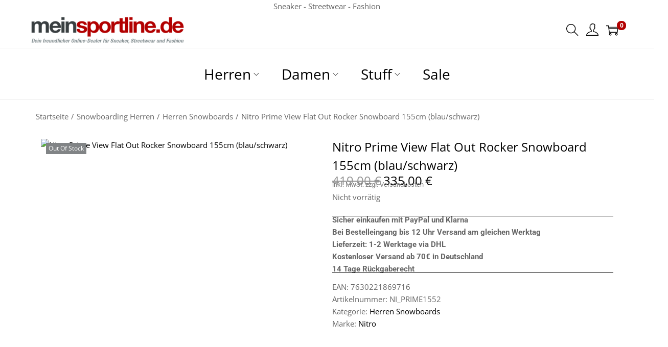

--- FILE ---
content_type: text/css; charset=utf-8
request_url: https://www.meinsportline.de/wp-content/uploads/elementor/css/post-261126.css?ver=1766430068
body_size: 153
content:
.elementor-261126 .elementor-element.elementor-element-fef6925{--display:grid;--e-con-grid-template-columns:repeat(3, 1fr);--e-con-grid-template-rows:repeat(1, 1fr);--grid-auto-flow:row;}.elementor-widget-text-editor{font-family:var( --e-global-typography-text-font-family ), Sans-serif;font-weight:var( --e-global-typography-text-font-weight );}.elementor-261126 .elementor-element.elementor-element-0a6130c{font-size:18px;}.elementor-261126 .elementor-element.elementor-element-dafb43c{font-size:18px;}.elementor-261126 .elementor-element.elementor-element-deec912{font-size:18px;}@media(max-width:1024px){.elementor-261126 .elementor-element.elementor-element-fef6925{--grid-auto-flow:row;}}@media(max-width:767px){.elementor-261126 .elementor-element.elementor-element-fef6925{--e-con-grid-template-columns:repeat(1, 1fr);--grid-auto-flow:row;}}